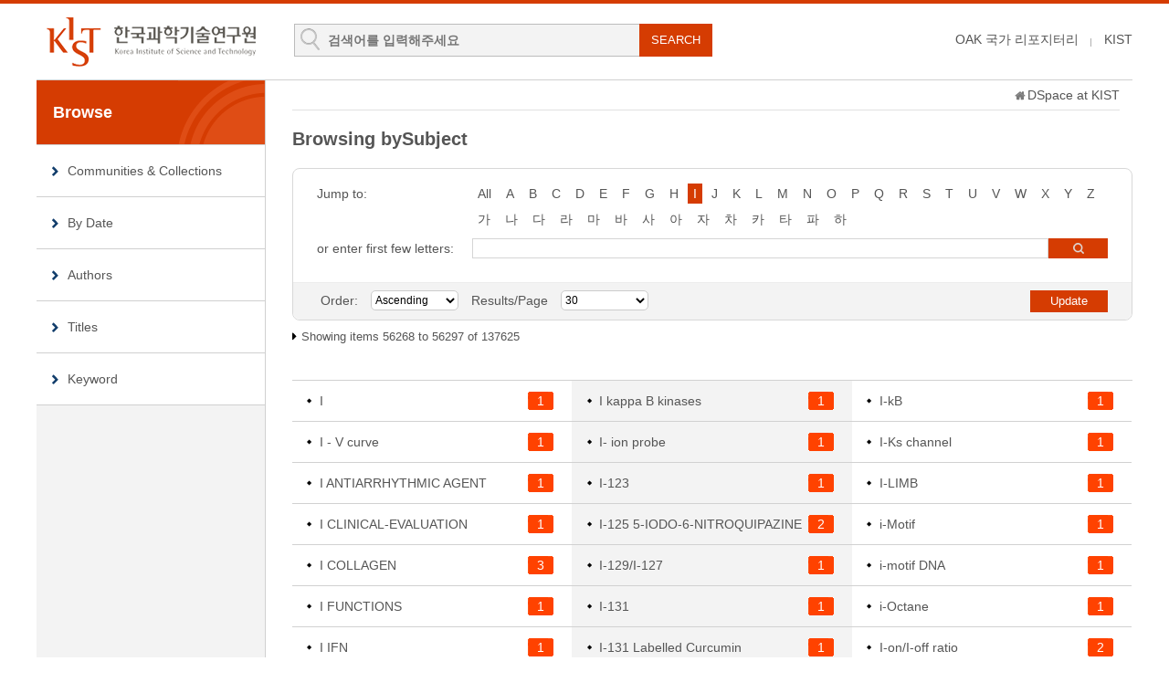

--- FILE ---
content_type: text/html;charset=UTF-8
request_url: https://pubs.kist.re.kr/browse?type=subject&order=ASC&rpp=30&starts_with=I
body_size: 21795
content:
<!DOCTYPE html>
<html lang="ko">
    <head>
        <title>DSpace at KIST: Browsing DSpace</title>
        <meta http-equiv="content-type" content="text/html; charset=UTF-8"/>
        <meta name="Generator" content="DSpace 5.5"/>
        <meta name="viewport" content="width=device-width, initial-scale=1.0, minimum-scale=1.0, maximum-scale=1.0, user-scalable=yes"/>
        <meta http-equiv="X-UA-Compatible" content="IE=edge"/>
        <meta http-equiv="Cache-Control" content="co-cache"/>
        <link rel="shortcut icon" href="/favicon.ico" type="image/x-icon"/>
        <link rel="stylesheet" href="/static/css/jquery-ui-1.10.3.custom/redmond/jquery-ui-1.10.3.custom.css" type="text/css"/>
        <link rel="stylesheet" type="text/css" href="/css/common.css"/>
        <link rel="stylesheet" type="text/css" href="/css/b_type.css"/>
        <link rel="stylesheet" type="text/css" href="/css/media_query.css"/>
        <!-- Owl Carousel Assets -->
        <link rel="stylesheet" type="text/css" href="/css/owl.carousel.css"/>
        <!-- Slidebars CSS -->
        <link rel="stylesheet" href="/css/slidebars.css">
        <link rel="search" type="application/opensearchdescription+xml" href="/open-search/description.xml" title="DSpace"/>
                <script type="text/javascript" src="/static/js/jquery/jquery-1.10.2.min.js"></script>
        <script type="text/javascript" src="/static/js/jquery/jquery-ui-1.10.3.custom.min.js"></script>
        <script type="text/javascript" src="/static/js/holder.js"></script>
        <script type="text/javascript" src="/utils.js"></script>
        <script type="text/javascript" src="/static/js/choice-support.js"></script>
        <!--반응형 테이블 -->
        <link rel="stylesheet" type="text/css" href="/css/responsive-tables.css"/>
        <!-- Slidebars -->
        <script type="text/javascript" src="/js/slidebars.js"></script>
        <script type="text/javascript" src="/js/owl.carousel.js"></script>
        <script async src="https://www.googletagmanager.com/gtag/js?id=G-L5F85Y2GBH"></script>
<script>
 window.dataLayer = window.dataLayer || [];
 function gtag(){dataLayer.push(arguments);}
 gtag('js', new Date());
 gtag('config', 'G-L5F85Y2GBH');
</script>
</head>
    <body>
        <div id="sb-site" class="body_wrap">
            <div id="header">
                <div class="header_inner">
                    <h1><a href="/">KIST Library Institutional Repository</a></h1>
                    <div class="tablet_nav sb-toggle-right"><a class="tablet_nav_bt" href="#"><span>menu</span></a></div>
                    <form method="get" action="/simple-search" id="searchForm">
                        <div class="header_search">
                            <dl>
                                <dt>검색</dt>
                                <dd class="int_dd">
                                    <input type="text" class="inttype" placeholder="검색어를 입력해주세요" title="검색어입력" name="query" id="tequery"/>
                                    <input type="submit" value="SEARCH" class="inner_search_bt">
                                </dd>
                            </dl>
                        </div>
                    </form>
                    <p class="g_box">
                        <a href="https://www.oak.go.kr" class="library_text">OAK 국가 리포지터리</a>
                        <a href="http://www.kist.re.kr" class="library_text">KIST</a>
                    </p>
                </div>
                </div>
            <div id="sub_contents">
                <div id="sub_con_inner">
                    <div id="nav_wrap">
                            <div class="left_nav">
    <h3>Browse</h3>
    <ul>
        <li><a href="/community-list">Communities&nbsp;&amp;&nbsp;Collections</a></li>
        <li><a href="/browse?type=dateissued">By Date</a></li>
                <li><a href="/browse?type=author">Authors</a></li>
                <li><a href="/browse?type=title&starts_with=A">Titles</a></li>
                <li><a href="/browse?type=subject">Keyword</a></li>
                </ul>
</div>
</div>
                        <!-- nav_wrap : e -->
                        <div class="sub_con_box">
                        <div class="page_nav">
					<a href="/" class="home_link"></a><a href="">DSpace at KIST</a></div><script type="text/javascript">
function jumpTo (sel) {
	var url = '/browse?type=subject&order=ASC&rpp=30';
	var sw = sel.value;
	var urlSuffix = "&starts_with="+encodeURI(sw);
	if(sw == "All") {
		urlSuffix = "";
	}
	                                         
	document.location.href = url + urlSuffix;
}

</script>

<!-- 	<h2> -->
<!-- 	</h2> -->
					<div class="sub_right_con">
						<h4 class="h4_title">
							Browsing  bySubject</h4>
						<div class="border_box atoz_box">
							<div class="az_inner">
	
				<form method="get" action="/browse">
								<input type="hidden" name="type" value="subject"/>
								<input type="hidden" name="order" value="ASC"/>
								<input type="hidden" name="rpp" value="30"/>
					
					<dl>
									<dt>Jump to:</dt>
									<dd>
										<a href="/browse?type=subject&amp;order=ASC&amp;rpp=30" class="key_all">All</a>	
<a href="/browse?type=subject&amp;order=ASC&amp;rpp=30&amp;starts_with=A" >A</a>
						<a href="/browse?type=subject&amp;order=ASC&amp;rpp=30&amp;starts_with=B" >B</a>
						<a href="/browse?type=subject&amp;order=ASC&amp;rpp=30&amp;starts_with=C" >C</a>
						<a href="/browse?type=subject&amp;order=ASC&amp;rpp=30&amp;starts_with=D" >D</a>
						<a href="/browse?type=subject&amp;order=ASC&amp;rpp=30&amp;starts_with=E" >E</a>
						<a href="/browse?type=subject&amp;order=ASC&amp;rpp=30&amp;starts_with=F" >F</a>
						<a href="/browse?type=subject&amp;order=ASC&amp;rpp=30&amp;starts_with=G" >G</a>
						<a href="/browse?type=subject&amp;order=ASC&amp;rpp=30&amp;starts_with=H" >H</a>
						<a href="/browse?type=subject&amp;order=ASC&amp;rpp=30&amp;starts_with=I" class="on">I</a>
						<a href="/browse?type=subject&amp;order=ASC&amp;rpp=30&amp;starts_with=J" >J</a>
						<a href="/browse?type=subject&amp;order=ASC&amp;rpp=30&amp;starts_with=K" >K</a>
						<a href="/browse?type=subject&amp;order=ASC&amp;rpp=30&amp;starts_with=L" >L</a>
						<a href="/browse?type=subject&amp;order=ASC&amp;rpp=30&amp;starts_with=M" >M</a>
						<a href="/browse?type=subject&amp;order=ASC&amp;rpp=30&amp;starts_with=N" >N</a>
						<a href="/browse?type=subject&amp;order=ASC&amp;rpp=30&amp;starts_with=O" >O</a>
						<a href="/browse?type=subject&amp;order=ASC&amp;rpp=30&amp;starts_with=P" >P</a>
						<a href="/browse?type=subject&amp;order=ASC&amp;rpp=30&amp;starts_with=Q" >Q</a>
						<a href="/browse?type=subject&amp;order=ASC&amp;rpp=30&amp;starts_with=R" >R</a>
						<a href="/browse?type=subject&amp;order=ASC&amp;rpp=30&amp;starts_with=S" >S</a>
						<a href="/browse?type=subject&amp;order=ASC&amp;rpp=30&amp;starts_with=T" >T</a>
						<a href="/browse?type=subject&amp;order=ASC&amp;rpp=30&amp;starts_with=U" >U</a>
						<a href="/browse?type=subject&amp;order=ASC&amp;rpp=30&amp;starts_with=V" >V</a>
						<a href="/browse?type=subject&amp;order=ASC&amp;rpp=30&amp;starts_with=W" >W</a>
						<a href="/browse?type=subject&amp;order=ASC&amp;rpp=30&amp;starts_with=X" >X</a>
						<a href="/browse?type=subject&amp;order=ASC&amp;rpp=30&amp;starts_with=Y" >Y</a>
						<a href="/browse?type=subject&amp;order=ASC&amp;rpp=30&amp;starts_with=Z" >Z</a>
						<select class="m_key_sel mgb_10" onchange="javascript:jumpTo(this)">
											<option value="All" >All</option>
						<option value="A" >A</option>
						<option value="B" >B</option>
						<option value="C" >C</option>
						<option value="D" >D</option>
						<option value="E" >E</option>
						<option value="F" >F</option>
						<option value="G" >G</option>
						<option value="H" >H</option>
						<option value="I"  selected="selected">I</option>
						<option value="J" >J</option>
						<option value="K" >K</option>
						<option value="L" >L</option>
						<option value="M" >M</option>
						<option value="N" >N</option>
						<option value="O" >O</option>
						<option value="P" >P</option>
						<option value="Q" >Q</option>
						<option value="R" >R</option>
						<option value="S" >S</option>
						<option value="T" >T</option>
						<option value="U" >U</option>
						<option value="V" >V</option>
						<option value="W" >W</option>
						<option value="X" >X</option>
						<option value="Y" >Y</option>
						<option value="Z" >Z</option>
						</select>
									</dd>
								 
									<dd class="kor_key_dd">
						<a href="/browse?type=subject&amp;order=ASC&amp;rpp=30&amp;starts_with=%EA%B0%80" >가</a>
						<a href="/browse?type=subject&amp;order=ASC&amp;rpp=30&amp;starts_with=%EB%82%98" >나</a>
						<a href="/browse?type=subject&amp;order=ASC&amp;rpp=30&amp;starts_with=%EB%8B%A4" >다</a>
						<a href="/browse?type=subject&amp;order=ASC&amp;rpp=30&amp;starts_with=%EB%9D%BC" >라</a>
						<a href="/browse?type=subject&amp;order=ASC&amp;rpp=30&amp;starts_with=%EB%A7%88" >마</a>
						<a href="/browse?type=subject&amp;order=ASC&amp;rpp=30&amp;starts_with=%EB%B0%94" >바</a>
						<a href="/browse?type=subject&amp;order=ASC&amp;rpp=30&amp;starts_with=%EC%82%AC" >사</a>
						<a href="/browse?type=subject&amp;order=ASC&amp;rpp=30&amp;starts_with=%EC%95%84" >아</a>
						<a href="/browse?type=subject&amp;order=ASC&amp;rpp=30&amp;starts_with=%EC%9E%90" >자</a>
						<a href="/browse?type=subject&amp;order=ASC&amp;rpp=30&amp;starts_with=%EC%B0%A8" >차</a>
						<a href="/browse?type=subject&amp;order=ASC&amp;rpp=30&amp;starts_with=%EC%B9%B4" >카</a>
						<a href="/browse?type=subject&amp;order=ASC&amp;rpp=30&amp;starts_with=%ED%83%80" >타</a>
						<a href="/browse?type=subject&amp;order=ASC&amp;rpp=30&amp;starts_with=%ED%8C%8C" >파</a>
						<a href="/browse?type=subject&amp;order=ASC&amp;rpp=30&amp;starts_with=%ED%95%98" >하</a>
						<select class="m_key_sel" onchange="javascript:jumpTo(this)">
						<option value="가" >가</option>
						<option value="나" >나</option>
						<option value="다" >다</option>
						<option value="라" >라</option>
						<option value="마" >마</option>
						<option value="바" >바</option>
						<option value="사" >사</option>
						<option value="아" >아</option>
						<option value="자" >자</option>
						<option value="차" >차</option>
						<option value="카" >카</option>
						<option value="타" >타</option>
						<option value="파" >파</option>
						<option value="하" >하</option>
						</select>
							 		</dd>
						 		</dl>
								<dl>
									<dt><label for="starts_with">or enter first few letters:</label></dt>
									<dd class="author_dd">
									 	<input type="text" class="inputtype_a" title="Browse by Author" name="starts_with" />
										<input type="submit" class="az_search_bt" value="search" />
									</dd>
								</dl>
					</form>
						</div>
						<div class="sort_box">
						<form method="get" action="/browse">
							<input type="hidden" name="type" value="subject"/>
						<ul>
								<li>
									<dl>
										<dt>Order:</dt>
										<dd>
											<select name="order" class="seltype_a">
												<option value="ASC" selected="selected">Ascending</option>
												<option value="DESC" >Descending</option>
											</select>
										</dd>
									</dl>
								</li>
								<li>
									<dl>
										<dt>Results/Page</dt>
										<dd>
											<select name="rpp" class="seltype_a">
									<option value="30" selected="selected">30</option>
									<option value="60" >60</option>
									<option value="90" >90</option>
									<option value="120" >120</option>
									</select>
										</dd>
									</dl>
								</li>
							</ul>
							<input type="submit" class="blue_bt" name="submit_browse" value="Update"/>
						</form>
						</div>
						<!-- sort_box : e -->
</div>
						<!-- border_box atoz_box : e-->
						
						<p class="items_box">
							Showing items 56268 to 56297 of 137625</p>
						
						<div class="name_browse">
							<div class="name_box">
								<ul>
								<li>
										 <span><em>1</em></span><a href="/browse?type=subject&amp;order=ASC&amp;rpp=30&amp;value=I">
					                    	I</a> 
										</li>
								<li>
										 <span><em>1</em></span><a href="/browse?type=subject&amp;order=ASC&amp;rpp=30&amp;value=I+-+V+curve">
					                    	I&#x20;-&#x20;V&#x20;curve</a> 
										</li>
								<li>
										 <span><em>1</em></span><a href="/browse?type=subject&amp;order=ASC&amp;rpp=30&amp;value=I+ANTIARRHYTHMIC+AGENT">
					                    	I&#x20;ANTIARRHYTHMIC&#x20;AGENT</a> 
										</li>
								<li>
										 <span><em>1</em></span><a href="/browse?type=subject&amp;order=ASC&amp;rpp=30&amp;value=I+CLINICAL-EVALUATION">
					                    	I&#x20;CLINICAL-EVALUATION</a> 
										</li>
								<li>
										 <span><em>3</em></span><a href="/browse?type=subject&amp;order=ASC&amp;rpp=30&amp;value=I+COLLAGEN">
					                    	I&#x20;COLLAGEN</a> 
										</li>
								<li>
										 <span><em>1</em></span><a href="/browse?type=subject&amp;order=ASC&amp;rpp=30&amp;value=I+FUNCTIONS">
					                    	I&#x20;FUNCTIONS</a> 
										</li>
								<li>
										 <span><em>1</em></span><a href="/browse?type=subject&amp;order=ASC&amp;rpp=30&amp;value=I+IFN">
					                    	I&#x20;IFN</a> 
										</li>
								<li>
										 <span><em>3</em></span><a href="/browse?type=subject&amp;order=ASC&amp;rpp=30&amp;value=I+INTERFERON">
					                    	I&#x20;INTERFERON</a> 
										</li>
								<li>
										 <span><em>2</em></span><a href="/browse?type=subject&amp;order=ASC&amp;rpp=30&amp;value=I+kappa+B">
					                    	I&#x20;kappa&#x20;B</a> 
										</li>
								<li>
										 <span><em>2</em></span><a href="/browse?type=subject&amp;order=ASC&amp;rpp=30&amp;value=I+kappa+B+kinase">
					                    	I&#x20;kappa&#x20;B&#x20;kinase</a> 
										</li>
								</ul>
							</div>
							<div class="name_box02">
								<ul>
								<li>
										 <span><em>1</em></span><a href="/browse?type=subject&amp;order=ASC&amp;rpp=30&amp;value=I+kappa+B+kinases">
					                    	I&#x20;kappa&#x20;B&#x20;kinases</a> 
										</li>
								<li>
										 <span><em>1</em></span><a href="/browse?type=subject&amp;order=ASC&amp;rpp=30&amp;value=I-+ion+probe">
					                    	I-&#x20;ion&#x20;probe</a> 
										</li>
								<li>
										 <span><em>1</em></span><a href="/browse?type=subject&amp;order=ASC&amp;rpp=30&amp;value=I-123">
					                    	I-123</a> 
										</li>
								<li>
										 <span><em>2</em></span><a href="/browse?type=subject&amp;order=ASC&amp;rpp=30&amp;value=I-125+5-IODO-6-NITROQUIPAZINE">
					                    	I-125&#x20;5-IODO-6-NITROQUIPAZINE</a> 
										</li>
								<li>
										 <span><em>1</em></span><a href="/browse?type=subject&amp;order=ASC&amp;rpp=30&amp;value=I-129%2FI-127">
					                    	I-129&#x2F;I-127</a> 
										</li>
								<li>
										 <span><em>1</em></span><a href="/browse?type=subject&amp;order=ASC&amp;rpp=30&amp;value=I-131">
					                    	I-131</a> 
										</li>
								<li>
										 <span><em>1</em></span><a href="/browse?type=subject&amp;order=ASC&amp;rpp=30&amp;value=I-131+Labelled+Curcumin">
					                    	I-131&#x20;Labelled&#x20;Curcumin</a> 
										</li>
								<li>
										 <span><em>2</em></span><a href="/browse?type=subject&amp;order=ASC&amp;rpp=30&amp;value=I-H">
					                    	I-H</a> 
										</li>
								<li>
										 <span><em>1</em></span><a href="/browse?type=subject&amp;order=ASC&amp;rpp=30&amp;value=I-kappa+B-alpha">
					                    	I-kappa&#x20;B-alpha</a> 
										</li>
								<li>
										 <span><em>1</em></span><a href="/browse?type=subject&amp;order=ASC&amp;rpp=30&amp;value=I-KAPPA-B">
					                    	I-KAPPA-B</a> 
										</li>
								</ul>
							</div>
							<div class="name_box">
								<ul>
								<li>
										 <span><em>1</em></span><a href="/browse?type=subject&amp;order=ASC&amp;rpp=30&amp;value=I-kB">
					                    	I-kB</a> 
										</li>
								<li>
										 <span><em>1</em></span><a href="/browse?type=subject&amp;order=ASC&amp;rpp=30&amp;value=I-Ks+channel">
					                    	I-Ks&#x20;channel</a> 
										</li>
								<li>
										 <span><em>1</em></span><a href="/browse?type=subject&amp;order=ASC&amp;rpp=30&amp;value=I-LIMB">
					                    	I-LIMB</a> 
										</li>
								<li>
										 <span><em>1</em></span><a href="/browse?type=subject&amp;order=ASC&amp;rpp=30&amp;value=i-Motif">
					                    	i-Motif</a> 
										</li>
								<li>
										 <span><em>1</em></span><a href="/browse?type=subject&amp;order=ASC&amp;rpp=30&amp;value=i-motif+DNA">
					                    	i-motif&#x20;DNA</a> 
										</li>
								<li>
										 <span><em>1</em></span><a href="/browse?type=subject&amp;order=ASC&amp;rpp=30&amp;value=i-Octane">
					                    	i-Octane</a> 
										</li>
								<li>
										 <span><em>2</em></span><a href="/browse?type=subject&amp;order=ASC&amp;rpp=30&amp;value=I-on%2FI-off+ratio">
					                    	I-on&#x2F;I-off&#x20;ratio</a> 
										</li>
								<li>
										 <span><em>1</em></span><a href="/browse?type=subject&amp;order=ASC&amp;rpp=30&amp;value=I-RECEPTOR+KINASE">
					                    	I-RECEPTOR&#x20;KINASE</a> 
										</li>
								<li>
										 <span><em>1</em></span><a href="/browse?type=subject&amp;order=ASC&amp;rpp=30&amp;value=i-SCR">
					                    	i-SCR</a> 
										</li>
								<li>
										 <span><em>5</em></span><a href="/browse?type=subject&amp;order=ASC&amp;rpp=30&amp;value=I-V">
					                    	I-V</a> 
										</li>
								</ul>
							</div>
							</div>
						<div style="text-align: center;">
							</div>
						
<div class="pagination_box mgb_30"><a class="first_btn" href="browse?type=subject&order=ASC&rpp=30&sort_by=0&page=1&amp;offset=0">1</a><a class="prev_btn" href="browse?type=subject&order=ASC&rpp=30&sort_by=0&page=1870&amp;offset=56070">1870</a><a href="browse?type=subject&order=ASC&rpp=30&sort_by=0&page=1871&amp;offset=56100&amp;start=56100">1871</a><a href="browse?type=subject&order=ASC&rpp=30&sort_by=0&page=1872&amp;offset=56130&amp;start=56130">1872</a><a href="browse?type=subject&order=ASC&rpp=30&sort_by=0&page=1873&amp;offset=56160&amp;start=56160">1873</a><a href="browse?type=subject&order=ASC&rpp=30&sort_by=0&page=1874&amp;offset=56190&amp;start=56190">1874</a><a href="browse?type=subject&order=ASC&rpp=30&sort_by=0&page=1875&amp;offset=56220&amp;start=56220">1875</a><a  href="browse?type=subject&order=ASC&rpp=30&sort_by=0&page=1876&amp;offset=56250"><strong>1876</strong></a><a href="browse?type=subject&order=ASC&rpp=30&sort_by=0&page=1877&amp;offset=56280&amp;start=56280">1877</a><a href="browse?type=subject&order=ASC&rpp=30&sort_by=0&page=1878&amp;offset=56310&amp;start=56310">1878</a><a href="browse?type=subject&order=ASC&rpp=30&sort_by=0&page=1879&amp;offset=56340&amp;start=56340">1879</a><a href="browse?type=subject&order=ASC&rpp=30&sort_by=0&page=1880&amp;offset=56370&amp;start=56370">1880</a><a class="next_btn" href="browse?type=subject&order=ASC&rpp=30&sort_by=0&page=1881&amp;offset=56400">1881</a><a class="last_btn" href="browse?type=subject&order=ASC&rpp=30&sort_by=0&page=4588&amp;offset=137610">4588</a></div></div>
					<!-- sub_right_con : e -->
				</div>
				<!-- sub_con_box : e-->
			</div>
			<!-- sub_con_inner : e -->
		</div>
		<!-- sub_contents : e -->
<div id="footer">
				<div class="footer_inner">
					<div class="footer_right">
						<ul>
							<li><a href="#">02-958-6061</a></li>
							<li class="mail_icon"><a href="mailto:library@kist.re.kr">library@kist.re.kr</a></li>
						</ul>
					</div>
					<div class="footer_left">
						<h2><a href="https://www.oak.go.kr" target="_blank"><img src="/images/common/oak_logo_white.png" alt="KIST"/></a></h2>
						<p>KIST 리포지터리는 국립중앙도서관 OAK 보급사업으로 구축되었습니다.</p>
					</div>
				</div>
			</div>
			<!-- footer : e -->
		</div>
		<!-- sb-site body_wrap : e -->
		<!-- 오른쪽 메뉴 -->
		<div class="sb-slidebar sb-right">
			<div class="right_nav_box">
				<h3>BROWSE</h3>
				<ul>
					<li><a href="/community-list">Communities&nbsp;&amp;&nbsp;Collections</a></li>
					<li><a href="/browse?type=dateissued">By Date</a></li>
						<li><a href="/browse?type=author">Authors</a></li>
						<li><a href="/browse?type=title">Titles</a></li>
						<li><a href="/browse?type=subject">Keyword</a></li>
						</ul>
			</div>
		</div>
		<script type="text/javascript">
			(function ($) {
				$(document).ready(function () {
					$.slidebars();
				});
				$(document).ready(function () {
					$('#owl-demo').owlCarousel({
						navigation: true,
						autoPlay: 6000,
						paginationSpeed: 400,
						singleItem: true
					});
				});
			})(jQuery);
		</script>
	</body>
</html>